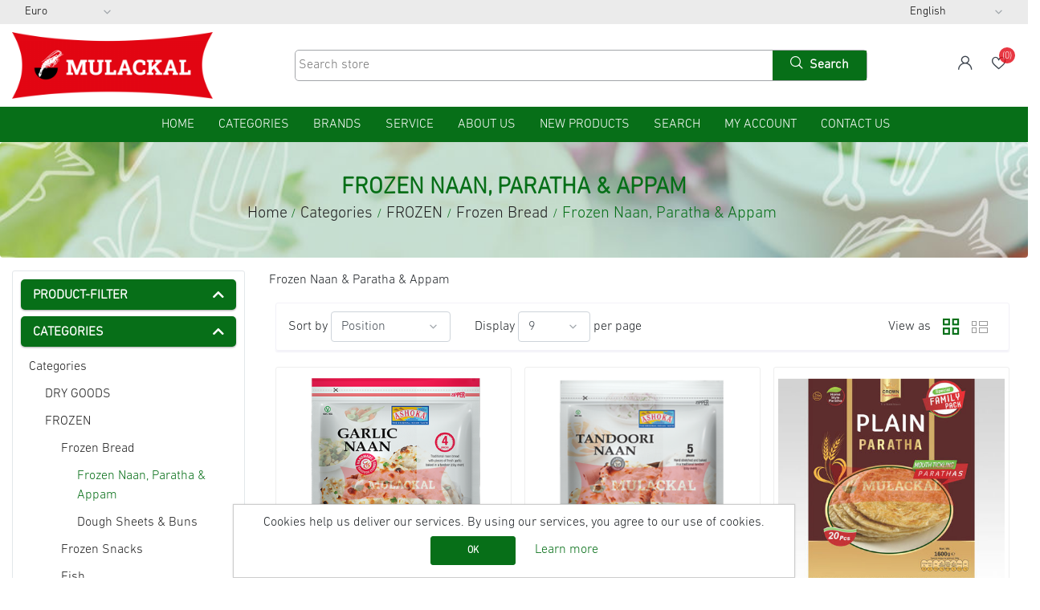

--- FILE ---
content_type: text/html; charset=utf-8
request_url: https://www.mulackal.com/gefroren-naan-paratha-appam
body_size: 14917
content:
<!DOCTYPE html><html lang=en class=html-category-page><head><title>Mulackal::Frozen Naan, Paratha &amp; Appam</title><meta charset=UTF-8><meta name=description content=""><meta name=keywords content=""><meta name=generator content=nopCommerce><meta name=viewport content="width=device-width, initial-scale=1"><style></style><link href=/lib/jquery-ui/jquery-ui-1.12.1.custom/jquery-ui.min.css rel=stylesheet><link href="https://fonts.googleapis.com/css?family=Barlow:300,400,500,700" rel=stylesheet><link href=/Themes/Berry/Content/css/animate.css rel=stylesheet><link href=/Themes/Berry/Content/css/all.min.css rel=stylesheet><link href=/Themes/Berry/Content/css/bootstrap.min.css rel=stylesheet><link href=/Themes/Berry/Content/css/owl.carousel.css rel=stylesheet><link href=/Themes/Berry/Content/css/owl.theme.green.min.css rel=stylesheet><link href=/Themes/Berry/Content/css/zoomple.css rel=stylesheet><link href=/Themes/Berry/Content/css/all-fonts.css rel=stylesheet><link href=/Themes/Berry/Content/css/styles.css rel=stylesheet><link href=/Themes/Berry/Content/css/responsive.css rel=stylesheet><link href=/Plugins/NopStation.QuickView/Contents/css/magnific-popup.css rel=stylesheet><link href=/Plugins/NopStation.ProductTabs/Contents/css/owl.carousel.css rel=stylesheet><link href=/Plugins/NopStation.ProductTabs/Contents/css/owl.theme.green.min.css rel=stylesheet><link href=/Plugins/NopStation.PictureZoom/Contents/css/styles.css rel=stylesheet><link href=/Plugins/NopStation.PictureZoom/Contents/css/cloud-zoom.css rel=stylesheet><link href=/Plugins/NopStation.OCarousels/Contents/css/owl.carousel.css rel=stylesheet><link href=/Plugins/NopStation.OCarousels/Contents/css/owl.theme.green.min.css rel=stylesheet><link href=/Plugins/NopStation.AnywhereSlider/Contents/css/owl.carousel.css rel=stylesheet><link href=/Plugins/NopStation.AnywhereSlider/Contents/css/owl.theme.green.min.css rel=stylesheet><link href=/Plugins/NopStation.MegaMenu/Themes/Berry/content/css/megamenu.css rel=stylesheet><script src=/bundles/l1qaorrwlefc4atwmnywpobyg22iy1c1_lssqbxz6le.min.js></script><link rel="shortcut icon" href=\icons\icons_0\logo-_1_.ico><script>!function(n,t,i){function p(){i.onInit&&i.onInit(r)}var u=n.location,s="script",h="instrumentationKey",f="ingestionendpoint",c="disableExceptionTracking",l="ai.device.",a="toLowerCase",e="crossOrigin",v="POST",y="appInsightsSDK",o=i.name||"appInsights",r;(i.name||n[y])&&(n[y]=o);r=n[o]||function(r){function nt(n,t){var i={},r="Browser";return i[l+"id"]=r[a](),i[l+"type"]=r,i["ai.operation.name"]=u&&u.pathname||"_unknown_",i["ai.internal.sdkVersion"]="javascript:snippet_"+(o.sv||o.version),{time:function(){function t(n){var t=""+n;return 1===t.length&&(t="0"+t),t}var n=new Date;return n.getUTCFullYear()+"-"+t(1+n.getUTCMonth())+"-"+t(n.getUTCDate())+"T"+t(n.getUTCHours())+":"+t(n.getUTCMinutes())+":"+t(n.getUTCSeconds())+"."+((n.getUTCMilliseconds()/1e3).toFixed(3)+"").slice(2,5)+"Z"}(),iKey:n,name:"Microsoft.ApplicationInsights."+n.replace(/-/g,"")+"."+t,sampleRate:100,tags:i,data:{baseData:{ver:2}}}}function rt(n){for(;n.length;)!function(n){o[n]=function(){var t=arguments;g||o.queue.push(function(){o[n].apply(o,t)})}}(n.pop())}var g=!1,w=!1,o={initialize:!0,queue:[],sv:"5",version:2,config:r},b=r.url||i.src,k,et,p,d;if(b){function tt(){var e,s,k,d,tt,it,c,l,y,t,p;g=!0;o.queue=[];w||(w=!0,e=b,c=function(){var n={},s=r.connectionString,u,t,i,e,o;if(s)for(u=s.split(";"),t=0;t<u.length;t++)i=u[t].split("="),2===i.length&&(n[i[0][a]()]=i[1]);return n[f]||(e=n.endpointsuffix,o=e?n.location:null,n[f]="https://"+(o?o+".":"")+"dc."+(e||"services.visualstudio.com")),n}(),l=c[h]||r[h]||"",y=c[f],t=y?y+"/v2/track":r.endpointUrl,(p=[]).push((s="SDK LOAD Failure: Failed to load Application Insights SDK script (See stack for details)",k=e,d=t,(it=(tt=nt(l,"Exception")).data).baseType="ExceptionData",it.baseData.exceptions=[{typeName:"SDKLoadFailed",message:s.replace(/\./g,"-"),hasFullStack:!1,stack:s+"\nSnippet failed to load ["+k+"] -- Telemetry is disabled\nHelp Link: https://go.microsoft.com/fwlink/?linkid=2128109\nHost: "+(u&&u.pathname||"_unknown_")+"\nEndpoint: "+d,parsedStack:[]}],tt)),p.push(function(n,t,i,r){var f=nt(l,"Message"),e=f.data,u;return e.baseType="MessageData",u=e.baseData,u.message='AI (Internal): 99 message:"'+("SDK LOAD Failure: Failed to load Application Insights SDK script (See stack for details) ("+i+")").replace(/\"/g,"")+'"',u.properties={endpoint:r},f}(0,0,e,t)),function(t,r){var f,u;JSON&&(f=n.fetch,f&&!i.useXhr?f(r,{method:v,body:JSON.stringify(t),mode:"cors"}):XMLHttpRequest&&(u=new XMLHttpRequest,u.open(v,r),u.setRequestHeader("Content-type","application/json"),u.send(JSON.stringify(t))))}(p,t))}function it(n,t){w||setTimeout(function(){!t&&o.core||tt()},500)}k=function(){var n=t.createElement(s),r;return n.src=b,r=i[e],!r&&""!==r||"undefined"==n[e]||(n[e]=r),n.onload=it,n.onerror=tt,n.onreadystatechange=function(t,i){"loaded"!==n.readyState&&"complete"!==n.readyState||it(0,i)},n}();i.ld<0?t.getElementsByTagName("head")[0].appendChild(k):setTimeout(function(){t.getElementsByTagName(s)[0].parentNode.appendChild(k)},i.ld||0)}try{o.cookie=t.cookie}catch(ot){}var y="track",ut="TrackPage",ft="TrackEvent";return rt([y+"Event",y+"PageView",y+"Exception",y+"Trace",y+"DependencyData",y+"Metric",y+"PageViewPerformance","start"+ut,"stop"+ut,"start"+ft,"stop"+ft,"addTelemetryInitializer","setAuthenticatedUserContext","clearAuthenticatedUserContext","flush"]),o.SeverityLevel={Verbose:0,Information:1,Warning:2,Error:3,Critical:4},et=(r.extensionConfig||{}).ApplicationInsightsAnalytics||{},!0!==r[c]&&!0!==et[c]&&(p="onerror",rt(["_"+p]),d=n[p],n[p]=function(n,t,i,r,u){var f=d&&d(n,t,i,r,u);return!0!==f&&o["_"+p]({message:n,url:t,lineNumber:i,columnNumber:r,error:u}),f},r.autoExceptionInstrumented=!0),o}(i.cfg);(n[o]=r).queue&&0===r.queue.length?(r.queue.push(p),r.trackPageView({})):p()}(window,document,{src:"https://js.monitor.azure.com/scripts/b/ai.2.min.js",crossOrigin:"anonymous",cfg:{connectionString:"InstrumentationKey=7d439515-aed8-4f58-91d8-f3c462318428;IngestionEndpoint=https://germanywestcentral-1.in.applicationinsights.azure.com/;LiveEndpoint=https://germanywestcentral.livediagnostics.monitor.azure.com/;ApplicationId=50e8eee9-5c4d-45fb-a5be-d5390225e2c1"}})</script><body><div class=ajax-loading-block-window></div><div id=dialog-notifications-success title=Notification style=display:none></div><div id=dialog-notifications-error title=Error style=display:none></div><div id=dialog-notifications-warning title=Warning style=display:none></div><div id=bar-notification class=bar-notification-container data-close=Close></div><!--[if lte IE 8]><div style=clear:both;height:59px;text-align:center;position:relative><a href=http://www.microsoft.com/windows/internet-explorer/default.aspx target=_blank> <img src=/Themes/Berry/Content/images/ie_warning.jpg height=42 width=820 alt="You are using an outdated browser. For a faster, safer browsing experience, upgrade for free today."> </a></div><![endif]--><div class=master-wrapper-page><div class=master-header><div class="header-theme-controls px-3"><div class="left header-selectors-wrapper"><div class=currency-selector><select id=customerCurrency name=customerCurrency onchange=setLocation(this.value) aria-label="Currency selector"><option value="https://www.mulackal.com/changecurrency/13?returnUrl=%2Fgefroren-naan-paratha-appam">Czech Koruna<option selected value="https://www.mulackal.com/changecurrency/6?returnUrl=%2Fgefroren-naan-paratha-appam">Euro<option value="https://www.mulackal.com/changecurrency/12?returnUrl=%2Fgefroren-naan-paratha-appam">Hungarian</select></div></div><div class="AdminHeaderLinks-wrapper mx-auto"></div><div class=header-selectors-wrapper><div class=language-selector><select id=customerlanguage name=customerlanguage onchange=setLocation(this.value) aria-label="Languages selector"><option selected value="https://www.mulackal.com/changelanguage/1?returnUrl=%2Fgefroren-naan-paratha-appam">English<option value="https://www.mulackal.com/changelanguage/2?returnUrl=%2Fgefroren-naan-paratha-appam">Deutsch<option value="https://www.mulackal.com/changelanguage/3?returnUrl=%2Fgefroren-naan-paratha-appam">Hungary<option value="https://www.mulackal.com/changelanguage/4?returnUrl=%2Fgefroren-naan-paratha-appam">France<option value="https://www.mulackal.com/changelanguage/5?returnUrl=%2Fgefroren-naan-paratha-appam">Czech Republic</select></div></div></div><div class=header><div class=header-upper><div class=header-logo><a href="/"> <img alt="Mulackal Handel GmbH" src=https://www.mulackal.com/images/thumbs/0000003_Mulackal-final-logo-300x99.png> </a></div><div class="search-box store-search-box d-none d-lg-block"><form method=get id=small-search-box-form action=/search><input type=text class="search-box-text small-searchterms" id=small-searchterms autocomplete=off name=q placeholder="Search store" aria-label="Search store"> <button type=submit class="button-1 search-box-button"><i class="icon icon-search"></i><span class="d-none d-lg-inline">Search</span></button></form></div><div class=header-links-wrapper><div class=header-links><ul><li><a href="/login?returnUrl=%2Fgefroren-naan-paratha-appam"> <i class=icon-user></i> <span class=sr-only>span</span> </a><ul class=user-link><li><a href="/register?returnUrl=%2Fgefroren-naan-paratha-appam" class=ico-register>Register</a><li><a href="/login?returnUrl=%2Fgefroren-naan-paratha-appam" class=ico-login>Log in</a></ul><li><a href=/wishlist class=ico-wishlist> <span class=wishlist-label> <i class=icon-heart></i> <span class=sr-only>Wishlist</span> </span> <span class=wishlist-qty>(0)</span> </a></ul></div></div></div><div class=header-lower-wrapper><div class=header-lower><div class=header-menu><div class=mm-navbar><button class=mm-close-button> <i class="fas fa-times"></i> </button><ul class=mm-navbar-nav><li class="mm-nav-item first-lebel-nav"><a href="/">home</a><li class="mm-nav-item no-sidebar has-submenu"><a class=mm-nav-link href=/categories> <span class=img-wrapper> <img class=img-fluid src=https://www.mulackal.com/images/thumbs/default-image_450.png alt="Picture for category Categories"> </span> <span>Categories</span>  </a><div class=sublist-toggle></div><ul class="sublist first-level"><li class=sublist-close-button><button class=mm-close-button> <i class="fas fa-times"></i> </button><li class="mm-nav-item no-sidebar has-submenu"><a class=mm-nav-link href=/dry-goods> <span class=img-wrapper> <img class=img-fluid src=https://www.mulackal.com/images/thumbs/0002271_dry-goods_450.png alt="Picture for category DRY GOODS"> </span> <span>DRY GOODS</span>  <span> (1498) </span> </a><div class=sublist-toggle></div><ul class=sublist><li class=sublist-close-button><button class=mm-close-button> <i class="fas fa-times"></i> </button><li class="mm-nav-item no-sidebar has-submenu"><a class=mm-nav-link href=/rice> <span class=img-wrapper> <img class=img-fluid src=https://www.mulackal.com/images/thumbs/0000876_rice_450.jpeg alt="Picture for category Rice"> </span> <span>Rice</span>  <span> (84) </span> </a><li class="mm-nav-item no-sidebar has-submenu"><a class=mm-nav-link href=/noodle> <span class=img-wrapper> <img class=img-fluid src=https://www.mulackal.com/images/thumbs/0000842_noodles_450.jpeg alt="Picture for category Noodles"> </span> <span>Noodles</span>  <span> (55) </span> </a><li class="mm-nav-item no-sidebar has-submenu"><a class=mm-nav-link href=/flours-starches> <span class=img-wrapper> <img class=img-fluid src=https://www.mulackal.com/images/thumbs/0000931_flours-starches_450.jpeg alt="Picture for category Flours &amp; Starches"> </span> <span>Flours &amp; Starches</span>  <span> (99) </span> </a><li class="mm-nav-item no-sidebar has-submenu"><a class=mm-nav-link href=/spices> <span class=img-wrapper> <img class=img-fluid src=https://www.mulackal.com/images/thumbs/0001064_spices-and-flavours_450.png alt="Picture for category Spices and Flavours"> </span> <span>Spices and Flavours</span>  <span> (401) </span> </a><li class="mm-nav-item no-sidebar has-submenu"><a class=mm-nav-link href=/pastes-sauces> <span class=img-wrapper> <img class=img-fluid src=https://www.mulackal.com/images/thumbs/0000844_sauces-pastes_450.jpeg alt="Picture for category Sauces &amp; Pastes  "> </span> <span>Sauces &amp; Pastes </span>  <span> (203) </span> </a><li class="mm-nav-item no-sidebar has-submenu"><a class=mm-nav-link href=/oils-butter> <span class=img-wrapper> <img class=img-fluid src=https://www.mulackal.com/images/thumbs/0000869_oil-butter_450.jpeg alt="Picture for category Oil &amp; Butter"> </span> <span>Oil &amp; Butter</span>  <span> (32) </span> </a><li class="mm-nav-item no-sidebar has-submenu"><a class=mm-nav-link href=/preserved-products> <span class=img-wrapper> <img class=img-fluid src=https://www.mulackal.com/images/thumbs/default-image_450.png alt="Picture for category Categories"> </span> <span>Preserved Products</span>  <span> (77) </span> </a><li class="mm-nav-item no-sidebar has-submenu"><a class=mm-nav-link href=/lentils-pulses-seeds> <span class=img-wrapper> <img class=img-fluid src=https://www.mulackal.com/images/thumbs/0000912_lentils-pulses-seeds_450.jpeg alt="Picture for category Lentils, Pulses &amp; Seeds"> </span> <span>Lentils, Pulses &amp; Seeds</span>  <span> (160) </span> </a><li class="mm-nav-item no-sidebar has-submenu"><a class=mm-nav-link href=/beverages-juices> <span class=img-wrapper> <img class=img-fluid src=https://www.mulackal.com/images/thumbs/0001062_beverages_450.png alt="Picture for category Beverages"> </span> <span>Beverages</span>  <span> (194) </span> </a><li class="mm-nav-item no-sidebar has-submenu"><a class=mm-nav-link href=/coconut-products> <span class=img-wrapper> <img class=img-fluid src=https://www.mulackal.com/images/thumbs/0000838_coconut-products_450.jpeg alt="Picture for category Coconut products"> </span> <span>Coconut products</span>  <span> (23) </span> </a><li class="mm-nav-item no-sidebar has-submenu"><a class=mm-nav-link href=/nuts> <span class=img-wrapper> <img class=img-fluid src=https://www.mulackal.com/images/thumbs/0000934_snacks-and-chips_450.jpeg alt="Picture for category Snacks and Chips"> </span> <span>Snacks and Chips</span>  <span> (147) </span> </a><li class="mm-nav-item no-sidebar has-submenu"><a class=mm-nav-link href=/wraps-breads> <span class=img-wrapper> <img class=img-fluid src=https://www.mulackal.com/images/thumbs/0000939_breads-wraps_450.jpeg alt="Picture for category Breads &amp;  Wraps "> </span> <span>Breads &amp; Wraps </span>  <span> (11) </span> </a><li class="mm-nav-item no-sidebar"><a class=mm-nav-link href=/ready-meals> <span class=img-wrapper> <img class=img-fluid src=https://www.mulackal.com/images/thumbs/0000997_instant-meals-soups_450.jpeg alt="Picture for category Instant meals &amp; Soups"> </span> <span>Instant meals &amp; Soups</span>  <span> (10) </span> </a><li class="mm-nav-item no-sidebar"><a class=mm-nav-link href=/milk-products> <span class=img-wrapper> <img class=img-fluid src=https://www.mulackal.com/images/thumbs/default-image_450.png alt="Picture for category Categories"> </span> <span>Milk Products</span>  <span> (4) </span> </a></ul><li class="mm-nav-item no-sidebar has-submenu"><a class=mm-nav-link href=/frozen> <span class=img-wrapper> <img class=img-fluid src=https://www.mulackal.com/images/thumbs/0002272_frozen_450.png alt="Picture for category FROZEN"> </span> <span>FROZEN</span>  <span> (265) </span> </a><div class=sublist-toggle></div><ul class=sublist><li class=sublist-close-button><button class=mm-close-button> <i class="fas fa-times"></i> </button><li class="mm-nav-item no-sidebar has-submenu"><a class=mm-nav-link href=/frozen-bread> <span class=img-wrapper> <img class=img-fluid src=https://www.mulackal.com/images/thumbs/default-image_450.png alt="Picture for category Categories"> </span> <span>Frozen Bread</span>  <span> (29) </span> </a><li class="mm-nav-item no-sidebar has-submenu"><a class=mm-nav-link href=/frozen-snacks> <span class=img-wrapper> <img class=img-fluid src=https://www.mulackal.com/images/thumbs/default-image_450.png alt="Picture for category Categories"> </span> <span>Frozen Snacks</span>  <span> (27) </span> </a><li class="mm-nav-item no-sidebar has-submenu"><a class=mm-nav-link href=/fish> <span class=img-wrapper> <img class=img-fluid src=https://www.mulackal.com/images/thumbs/default-image_450.png alt="Picture for category Categories"> </span> <span>Fish</span>  <span> (65) </span> </a><li class="mm-nav-item no-sidebar has-submenu"><a class=mm-nav-link href=/seafood> <span class=img-wrapper> <img class=img-fluid src=https://www.mulackal.com/images/thumbs/default-image_450.png alt="Picture for category Categories"> </span> <span>Seafood</span>  <span> (90) </span> </a><li class="mm-nav-item no-sidebar"><a class=mm-nav-link href=/meat> <span class=img-wrapper> <img class=img-fluid src=https://www.mulackal.com/images/thumbs/default-image_450.png alt="Picture for category Categories"> </span> <span>Meat &amp; Poultry</span>  <span> (19) </span> </a><li class="mm-nav-item no-sidebar"><a class=mm-nav-link href=/vegetables> <span class=img-wrapper> <img class=img-fluid src=https://www.mulackal.com/images/thumbs/default-image_450.png alt="Picture for category Categories"> </span> <span>Vegetables</span>  <span> (31) </span> </a><li class="mm-nav-item no-sidebar"><a class=mm-nav-link href=/ready-meals-frozen> <span class=img-wrapper> <img class=img-fluid src=https://www.mulackal.com/images/thumbs/default-image_450.png alt="Picture for category Categories"> </span> <span>Ready Meals</span>  <span> (4) </span> </a></ul><li class="mm-nav-item no-sidebar has-submenu"><a class=mm-nav-link href=/fresh-goods> <span class=img-wrapper> <img class=img-fluid src=https://www.mulackal.com/images/thumbs/0002273_fresh-food_450.png alt="Picture for category FRESH FOOD"> </span> <span>FRESH FOOD</span>  <span> (31) </span> </a><div class=sublist-toggle></div><ul class=sublist><li class=sublist-close-button><button class=mm-close-button> <i class="fas fa-times"></i> </button><li class="mm-nav-item no-sidebar"><a class=mm-nav-link href=/fruits> <span class=img-wrapper> <img class=img-fluid src=https://www.mulackal.com/images/thumbs/default-image_450.png alt="Picture for category Categories"> </span> <span>Fruits</span>  <span> (8) </span> </a><li class="mm-nav-item no-sidebar"><a class=mm-nav-link href=/vegetables-2> <span class=img-wrapper> <img class=img-fluid src=https://www.mulackal.com/images/thumbs/default-image_450.png alt="Picture for category Categories"> </span> <span>Vegetables</span>  <span> (21) </span> </a><li class="mm-nav-item no-sidebar"><a class=mm-nav-link href=/dairy> <span class=img-wrapper> <img class=img-fluid src=https://www.mulackal.com/images/thumbs/default-image_450.png alt="Picture for category Categories"> </span> <span>Dairy &amp; others</span>  <span> (2) </span> </a></ul><li class="mm-nav-item no-sidebar has-submenu"><a class=mm-nav-link href=/health-personal-care> <span class=img-wrapper> <img class=img-fluid src=https://www.mulackal.com/images/thumbs/0002274_health-personal-care_450.png alt="Picture for category HEALTH &amp; PERSONAL CARE"> </span> <span>HEALTH &amp; PERSONAL CARE</span>  <span> (78) </span> </a><div class=sublist-toggle></div><ul class=sublist><li class=sublist-close-button><button class=mm-close-button> <i class="fas fa-times"></i> </button><li class="mm-nav-item no-sidebar"><a class=mm-nav-link href=/health> <span class=img-wrapper> <img class=img-fluid src=https://www.mulackal.com/images/thumbs/default-image_450.png alt="Picture for category Categories"> </span> <span>Health</span>  <span> (3) </span> </a><li class="mm-nav-item no-sidebar has-submenu"><a class=mm-nav-link href=/personal-care> <span class=img-wrapper> <img class=img-fluid src=https://www.mulackal.com/images/thumbs/default-image_450.png alt="Picture for category Categories"> </span> <span>Personal Care</span>  <span> (75) </span> </a></ul><li class="mm-nav-item no-sidebar has-submenu"><a class=mm-nav-link href=/non-food> <span class=img-wrapper> <img class=img-fluid src=https://www.mulackal.com/images/thumbs/0002275_non-food_450.png alt="Picture for category NON FOOD"> </span> <span>NON FOOD</span>  <span> (16) </span> </a><div class=sublist-toggle></div><ul class=sublist><li class=sublist-close-button><button class=mm-close-button> <i class="fas fa-times"></i> </button><li class="mm-nav-item no-sidebar"><a class=mm-nav-link href=/other-non-food> <span class=img-wrapper> <img class=img-fluid src=https://www.mulackal.com/images/thumbs/default-image_450.png alt="Picture for category Categories"> </span> <span>Kitchenware</span>  <span> (12) </span> </a><li class="mm-nav-item no-sidebar"><a class=mm-nav-link href=/incense-sticks> <span class=img-wrapper> <img class=img-fluid src=https://www.mulackal.com/images/thumbs/default-image_450.png alt="Picture for category Categories"> </span> <span>Incense Sticks &amp; Essential Oils</span>  <span> (4) </span> </a></ul></ul><li class="mm-nav-item dropdown-menu-list"><a href=#>Brands</a><div class=sublist-toggle></div><div class=mm-dropdown><ul class=mm-dropdown-list><li class=sublist-close-button><button class=mm-close-button> <i class="fas fa-times"></i> </button><li class="nav-item dropdown"><a href=/mulackal> <img class=img-fluid src=https://www.mulackal.com/images/thumbs/0001130_mulackal_420.png> <span>MULACKAL</span> </a><li class=sublist-close-button><button class=mm-close-button> <i class="fas fa-times"></i> </button><li class="nav-item dropdown"><a href=/mijia> <img class=img-fluid src=https://www.mulackal.com/images/thumbs/0002255_mijia_420.jpeg> <span>MIJIA</span> </a><li class=sublist-close-button><button class=mm-close-button> <i class="fas fa-times"></i> </button><li class="nav-item dropdown"><a href=/cock> <img class=img-fluid src=https://www.mulackal.com/images/thumbs/0001126_cock_420.png> <span>COCK</span> </a><li class=sublist-close-button><button class=mm-close-button> <i class="fas fa-times"></i> </button><li class="nav-item dropdown"><a href=/heera> <img class=img-fluid src=https://www.mulackal.com/images/thumbs/0001125_heera_420.jpeg> <span>HEERA</span> </a></ul><div class=all-manufacture><a href=/manufacturer/all>All Brands</a></div></div><li class="mm-nav-item first-lebel-nav"><a href=/service>Service</a><li class="mm-nav-item first-lebel-nav"><a href=/about-us>About us</a><li class="mm-nav-item first-lebel-nav"><a href=/newproducts>New products</a><li class="mm-nav-item first-lebel-nav"><a href=/search>Search</a><li class="mm-nav-item first-lebel-nav"><a href=/customer/info>My account</a><li class="mm-nav-item first-lebel-nav"><a href=/contactus>Contact us</a></ul></div><div class=menu-toggle-btn><span class="icon icon-navbar rotate-y-180"></span></div><ul class="top-menu mobile mobile-menu"><div><button type=button class=btn-close-menu id=close-menu>X</button></div><li class=nav-item><a href="/">Home page</a><li class="mm-nav-item no-sidebar has-submenu"><a class=mm-nav-link href=/categories> <span class=img-wrapper> <img class=img-fluid src=https://www.mulackal.com/images/thumbs/default-image_450.png alt="Picture for category Categories"> </span> <span>Categories</span>  </a><div class=sublist-toggle></div><ul class="sublist first-level"><li class=sublist-close-button><button class=mm-close-button> <i class="fas fa-times"></i> </button><li class="mm-nav-item no-sidebar has-submenu"><a class=mm-nav-link href=/dry-goods> <span class=img-wrapper> <img class=img-fluid src=https://www.mulackal.com/images/thumbs/0002271_dry-goods_450.png alt="Picture for category DRY GOODS"> </span> <span>DRY GOODS</span>  <span> (1498) </span> </a><li class="mm-nav-item no-sidebar has-submenu"><a class=mm-nav-link href=/frozen> <span class=img-wrapper> <img class=img-fluid src=https://www.mulackal.com/images/thumbs/0002272_frozen_450.png alt="Picture for category FROZEN"> </span> <span>FROZEN</span>  <span> (265) </span> </a><li class="mm-nav-item no-sidebar has-submenu"><a class=mm-nav-link href=/fresh-goods> <span class=img-wrapper> <img class=img-fluid src=https://www.mulackal.com/images/thumbs/0002273_fresh-food_450.png alt="Picture for category FRESH FOOD"> </span> <span>FRESH FOOD</span>  <span> (31) </span> </a><li class="mm-nav-item no-sidebar has-submenu"><a class=mm-nav-link href=/health-personal-care> <span class=img-wrapper> <img class=img-fluid src=https://www.mulackal.com/images/thumbs/0002274_health-personal-care_450.png alt="Picture for category HEALTH &amp; PERSONAL CARE"> </span> <span>HEALTH &amp; PERSONAL CARE</span>  <span> (78) </span> </a><li class="mm-nav-item no-sidebar has-submenu"><a class=mm-nav-link href=/non-food> <span class=img-wrapper> <img class=img-fluid src=https://www.mulackal.com/images/thumbs/0002275_non-food_450.png alt="Picture for category NON FOOD"> </span> <span>NON FOOD</span>  <span> (16) </span> </a></ul><li class=nav-item><a href=/service>Service</a><li class=nav-item><a href=/about-us>About us</a><li class=nav-item><a href=/newproducts>New products</a><li class=nav-item><a href=/search>Search</a><li class=nav-item><a href=/customer/info>My account</a><li class=nav-item><a href=/contactus>Contact us</a></ul></div><div class="search-box store-search-box d-block d-lg-none"><form method=get id=small-search-box-form action=/search><input type=text class="search-box-text small-searchterms" id=small-searchterms autocomplete=off name=q placeholder="Search store" aria-label="Search store"> <button type=submit class="button-1 search-box-button"><i class="icon icon-search"></i><span class="d-none d-lg-inline">Search</span></button></form></div></div></div></div></div><div class=master-wrapper-content><div class=breadcrumb style="background-image:url('https://www.mulackal.com/images/thumbs/0001896_breadcrumb-background.jpeg')"><div class=page-title><h1>Frozen Naan, Paratha &amp; Appam</h1></div><ul itemscope itemtype=http://schema.org/BreadcrumbList><li><a href="/" title=Home>Home</a> <span class=delimiter>/</span><li itemprop=itemListElement itemscope itemtype=http://schema.org/ListItem><a href=/categories title=Categories itemprop=item> <span itemprop=name>Categories</span> </a> <span class=delimiter>/</span><meta itemprop=position content=1><li itemprop=itemListElement itemscope itemtype=http://schema.org/ListItem><a href=/frozen title=FROZEN itemprop=item> <span itemprop=name>FROZEN</span> </a> <span class=delimiter>/</span><meta itemprop=position content=2><li itemprop=itemListElement itemscope itemtype=http://schema.org/ListItem><a href=/frozen-bread title="Frozen Bread" itemprop=item> <span itemprop=name>Frozen Bread</span> </a> <span class=delimiter>/</span><meta itemprop=position content=3><li itemprop=itemListElement itemscope itemtype=http://schema.org/ListItem><strong class=current-item itemprop=name>Frozen Naan, Paratha &amp; Appam</strong> <span itemprop=item itemscope itemtype=http://schema.org/Thing id=/frozen-naan-paratha-appam> </span><meta itemprop=position content=4></ul></div><div class=master-column-wrapper><div class=custom-container-fluid><div class=row><div class="col-md-4 col-lg-3"><div class="title mobile-filter-view" id=headingFilter><button class="btn btn-link btn-block collapsed" type=button data-toggle=collapse data-target=#mobile-filter-content aria-expanded=false aria-controls=headingFilter> Filters </button></div><div class="listbox collapse show" id=mobile-filter-content aria-labelledby=headingFilter><div class=side-2><div class=block><div class="filter-title title" id=product-filters><h4 data-toggle=collapse data-target=#productFiltersNavigation aria-expanded=true aria-controls=collapseOne>product-filter</h4></div><div class="product-filters collapse show px-2" id=productFiltersNavigation aria-labelledby=#product-filters></div></div><div class="block block-category-navigation"><div class=title id=headingOne><h4 data-toggle=collapse data-target=#categoryNavigation aria-expanded=true aria-controls=collapseOne>Categories</h4></div><div class="listbox collapse show" id=categoryNavigation aria-labelledby=headingOne><ul class=list><li class=active><a href=/categories>Categories </a><ul class=sublist><li class=inactive><a href=/dry-goods>DRY GOODS </a><li class=active><a href=/frozen>FROZEN </a><ul class=sublist><li class=active><a href=/frozen-bread>Frozen Bread </a><ul class=sublist><li class="active last"><a href=/frozen-naan-paratha-appam>Frozen Naan, Paratha &amp; Appam </a><li class=inactive><a href=/dough-sheets-buns>Dough Sheets &amp; Buns </a></ul><li class=inactive><a href=/frozen-snacks>Frozen Snacks </a><li class=inactive><a href=/fish>Fish </a><li class=inactive><a href=/seafood>Seafood </a><li class=inactive><a href=/meat>Meat &amp; Poultry </a><li class=inactive><a href=/vegetables>Vegetables </a><li class=inactive><a href=/ready-meals-frozen>Ready Meals </a></ul><li class=inactive><a href=/fresh-goods>FRESH FOOD </a><li class=inactive><a href=/health-personal-care>HEALTH &amp; PERSONAL CARE </a><li class=inactive><a href=/non-food>NON FOOD </a></ul></ul></div></div><div class="block block-manufacturer-navigation"><div class=title id=headingTwo><h4 data-toggle=collapse data-target=#menufaturerNavigation aria-expanded=false aria-controls=collapseOne class=collapsed>Brands</h4></div><div class="listbox collapse" id=menufaturerNavigation aria-labelledby=headingTow><ul class=list><li class=inactive><a href=/mulackal>MULACKAL</a><li class=inactive><a href=/mijia>MIJIA</a></ul><div class=view-all><a class="button-2 button-black" href=/manufacturer/all>View all</a></div></div></div><div class="block block-popular-tags"><div class=title id=headingFour><h4 data-toggle=collapse data-target=#popularTagNavigation aria-expanded=false aria-controls=collapseOne class=collapsed>Popular tags</h4></div><div class="listbox collapse" id=popularTagNavigation aria-labelledby=headingFour><div class=tags><ul><li><a href=/chilli style=font-size:90%>chilli</a><li><a href=/kebab style=font-size:90%>kebab</a><li><a href=/lamb style=font-size:90%>lamb</a></ul></div></div></div></div></div></div><div class="col-md-8 col-lg-9"><div class=center-2><div class="page category-page"><div class=page-body><div class=category-description><p>Frozen Naan &amp; Paratha &amp; Appam</div><div class="product-selectors row"><div class="col-lg-3 order-2"><div class="product-viewmode text-md-right"><span>View as</span> <a class="btn btn-sm viewmode-icon grid selected" href="https://www.mulackal.com/gefroren-naan-paratha-appam?viewmode=grid" title=Grid>Grid</a> <a class="btn btn-sm viewmode-icon list" href="https://www.mulackal.com/gefroren-naan-paratha-appam?viewmode=list" title=List>List</a></div></div><div class="col-md-12 col-lg-9 order-1"><div class=product-sorting><span>Sort by</span> <select aria-label="Select product sort order" class=form-control id=products-orderby name=products-orderby onchange=setLocation(this.value)><option selected value="https://www.mulackal.com/gefroren-naan-paratha-appam?orderby=0">Position<option value="https://www.mulackal.com/gefroren-naan-paratha-appam?orderby=5">Name: A to Z<option value="https://www.mulackal.com/gefroren-naan-paratha-appam?orderby=6">Name: Z to A<option value="https://www.mulackal.com/gefroren-naan-paratha-appam?orderby=10">Price: Low to High<option value="https://www.mulackal.com/gefroren-naan-paratha-appam?orderby=11">Price: High to Low<option value="https://www.mulackal.com/gefroren-naan-paratha-appam?orderby=15">Created on</select></div><div class=product-page-size><span>Display</span> <select aria-label="Select number of products per page" class=form-control id=products-pagesize name=products-pagesize onchange=setLocation(this.value)><option value="https://www.mulackal.com/gefroren-naan-paratha-appam?pagesize=6">6<option selected value="https://www.mulackal.com/gefroren-naan-paratha-appam?pagesize=9">9<option value="https://www.mulackal.com/gefroren-naan-paratha-appam?pagesize=12">12</select> <span>per page</span></div></div></div><div class=product-grid><div class=item-grid><div class=item-box><div class=product-item data-productid=1262><div class=picture><a href=/ashoka-tandoori-garlic-naan-4pcs-12x340g title="Show details for ASHOKA Tandoori Garlic Naan 4pcs 12x340g"> <img alt="Picture of ASHOKA Tandoori Garlic Naan 4pcs 12x340g" src=https://www.mulackal.com/images/thumbs/0001394_ashoka-tandoori-garlic-naan-4pcs-12x340g_415.png title="Show details for ASHOKA Tandoori Garlic Naan 4pcs 12x340g"> </a></div><div class=details><h2 class=product-title><a href=/ashoka-tandoori-garlic-naan-4pcs-12x340g>ASHOKA Tandoori Garlic Naan 4pcs 12x340g</a></h2><div class=sku>7021</div><div class=description></div><div class=add-info><div class=offer-content></div><div class=prices><span class="price actual-price"></span></div><div class=buttons><div class=button-wrapper><span class=bs-quick-view> <a class="quick-view-plugin-btn btn button-2 text-white" href="javascript:void 0" onclick=loadQuickViewProduct(1262) title="Quick view"> <i class="fa fa-eye" aria-hidden=true></i> <span class=sr-only>Quick view</span> </a> </span></div></div></div></div></div></div><div class=item-box><div class=product-item data-productid=1261><div class=picture><a href=/ashoka-tandoori-naan-5pcs-12x426g title="ASHOKA Tandoori Naan 5pcs 426g"> <img alt="ASHOKA Tandoori Naan 5pcs 426g" src=https://www.mulackal.com/images/thumbs/0001396_ashoka-tandoori-naan-5pcs-12x426g_415.png title="ASHOKA Tandoori Naan 5pcs 426g"> </a></div><div class=details><h2 class=product-title><a href=/ashoka-tandoori-naan-5pcs-12x426g>ASHOKA Tandoori Naan 5pcs 12x426g</a></h2><div class=sku>7020</div><div class=description></div><div class=add-info><div class=offer-content></div><div class=prices><span class="price actual-price"></span></div><div class=buttons><div class=button-wrapper><span class=bs-quick-view> <a class="quick-view-plugin-btn btn button-2 text-white" href="javascript:void 0" onclick=loadQuickViewProduct(1261) title="Quick view"> <i class="fa fa-eye" aria-hidden=true></i> <span class=sr-only>Quick view</span> </a> </span></div></div></div></div></div></div><div class=item-box><div class=product-item data-productid=1263><div class=picture><a href=/crown-paratha-plain-family-20pcs-6x1600g title="CROWN PLAIN PARATHA FAMILY PACK (20 Pc – 1.6Kg)"> <img alt="CROWN PLAIN PARATHA FAMILY PACK (20 Pc – 1.6Kg)" src=https://www.mulackal.com/images/thumbs/0001557_crown-paratha-plain-family-20pcs-6x1600g_415.jpeg title="CROWN PLAIN PARATHA FAMILY PACK (20 Pc – 1.6Kg)"> </a></div><div class=details><h2 class=product-title><a href=/crown-paratha-plain-family-20pcs-6x1600g>CROWN Paratha Plain Family 20Pcs 6x1600g</a></h2><div class=sku>5561</div><div class=description></div><div class=add-info><div class=offer-content></div><div class=prices><span class="price actual-price"></span></div><div class=buttons><div class=button-wrapper><span class=bs-quick-view> <a class="quick-view-plugin-btn btn button-2 text-white" href="javascript:void 0" onclick=loadQuickViewProduct(1263) title="Quick view"> <i class="fa fa-eye" aria-hidden=true></i> <span class=sr-only>Quick view</span> </a> </span></div></div></div></div></div></div><div class=item-box><div class=product-item data-productid=1264><div class=picture><a href=/daily-delights-malabar-paratha-duplex-32x330g title="DAILY DELIGHT Malabar Porotta 330g"> <img alt="DAILY DELIGHT Malabar Porotta 330g" src=https://www.mulackal.com/images/thumbs/0001677_daily-delight-malabar-porotta-32x330g_415.png title="DAILY DELIGHT Malabar Porotta 330g"> </a></div><div class=details><h2 class=product-title><a href=/daily-delights-malabar-paratha-duplex-32x330g>DAILY DELIGHTS Malabar Paratha Duplex 32x330g</a></h2><div class=sku>2316</div><div class=description></div><div class=add-info><div class=offer-content></div><div class=prices><span class="price actual-price"></span></div><div class=buttons><div class=button-wrapper><span class=bs-quick-view> <a class="quick-view-plugin-btn btn button-2 text-white" href="javascript:void 0" onclick=loadQuickViewProduct(1264) title="Quick view"> <i class="fa fa-eye" aria-hidden=true></i> <span class=sr-only>Quick view</span> </a> </span></div></div></div></div></div></div><div class=item-box><div class=product-item data-productid=1265><div class=picture><a href=/daily-delights-palappam-12x227g title="DAILY DELIGHT Palappam 227g"> <img alt="DAILY DELIGHT Palappam 227g" src=https://www.mulackal.com/images/thumbs/0001680_daily-delight-palappam-12x227g_415.jpeg title="DAILY DELIGHT Palappam 227g"> </a></div><div class=details><h2 class=product-title><a href=/daily-delights-palappam-12x227g>DAILY DELIGHTS Palappam 12x227g</a></h2><div class=sku>7626</div><div class=description></div><div class=add-info><div class=offer-content></div><div class=prices><span class="price actual-price"></span></div><div class=buttons><div class=button-wrapper><span class=bs-quick-view> <a class="quick-view-plugin-btn btn button-2 text-white" href="javascript:void 0" onclick=loadQuickViewProduct(1265) title="Quick view"> <i class="fa fa-eye" aria-hidden=true></i> <span class=sr-only>Quick view</span> </a> </span></div></div></div></div></div></div><div class=item-box><div class=product-item data-productid=1966><div class=picture><a href=/jacme-restaurant-porotta-16x1200g title="JACME Restaurant Porotta 1.2kg"> <img alt="JACME Restaurant Porotta 1.2kg" src=https://www.mulackal.com/images/thumbs/0002252_jacme-restaurant-porotta-16x1200g_415.png title="JACME Restaurant Porotta 1.2kg"> </a></div><div class=details><h2 class=product-title><a href=/jacme-restaurant-porotta-16x1200g>JACME Restaurant Porotta 16x1200g</a></h2><div class=sku>JACME</div><div class=description></div><div class=add-info><div class=offer-content></div><div class=prices><span class="price actual-price"></span></div><div class=buttons><div class=button-wrapper><span class=bs-quick-view> <a class="quick-view-plugin-btn btn button-2 text-white" href="javascript:void 0" onclick=loadQuickViewProduct(1966) title="Quick view"> <i class="fa fa-eye" aria-hidden=true></i> <span class=sr-only>Quick view</span> </a> </span></div></div></div></div></div></div><div class=item-box><div class=product-item data-productid=1538><div class=picture><a href=/ashoka-aloo-paratha-12x400g title="ASHOKA Aloo Paratha 400g"> <img alt="ASHOKA Aloo Paratha 400g" src=https://www.mulackal.com/images/thumbs/0001606_ashoka-aloo-paratha-12x400g_415.png title="ASHOKA Aloo Paratha 400g"> </a></div><div class=details><h2 class=product-title><a href=/ashoka-aloo-paratha-12x400g>ASHOKA Aloo Paratha 12x400g</a></h2><div class=sku>5837</div><div class=description></div><div class=add-info><div class=offer-content></div><div class=prices><span class="price actual-price"></span></div><div class=buttons><div class=button-wrapper><span class=bs-quick-view> <a class="quick-view-plugin-btn btn button-2 text-white" href="javascript:void 0" onclick=loadQuickViewProduct(1538) title="Quick view"> <i class="fa fa-eye" aria-hidden=true></i> <span class=sr-only>Quick view</span> </a> </span></div></div></div></div></div></div><div class=item-box><div class=product-item data-productid=1539><div class=picture><a href=/ashoka-plain-paratha-12x350g title="ASHOKA Plain Paratha 350g"> <img alt="ASHOKA Plain Paratha 350g" src=https://www.mulackal.com/images/thumbs/0001607_ashoka-plain-paratha-12x350g_415.png title="ASHOKA Plain Paratha 350g"> </a></div><div class=details><h2 class=product-title><a href=/ashoka-plain-paratha-12x350g>ASHOKA Plain Paratha 12x350g</a></h2><div class=sku>5838</div><div class=description></div><div class=add-info><div class=offer-content></div><div class=prices><span class="price actual-price"></span></div><div class=buttons><div class=button-wrapper><span class=bs-quick-view> <a class="quick-view-plugin-btn btn button-2 text-white" href="javascript:void 0" onclick=loadQuickViewProduct(1539) title="Quick view"> <i class="fa fa-eye" aria-hidden=true></i> <span class=sr-only>Quick view</span> </a> </span></div></div></div></div></div></div><div class=item-box><div class=product-item data-productid=1651><div class=picture><a href=/sumeru-malabar-paratha-24x300g title="SUMERU Malabar Paratha 24x300g"> <img alt="SUMERU Malabar Paratha 24x300g" src=https://www.mulackal.com/images/thumbs/0002078_sumeru-malabar-paratha-24x300g_415.jpeg title="SUMERU Malabar Paratha 24x300g"> </a></div><div class=details><h2 class=product-title><a href=/sumeru-malabar-paratha-24x300g>SUMERU Malabar Paratha 24x300g</a></h2><div class=sku>40083</div><div class=description></div><div class=add-info><div class=offer-content></div><div class=prices><span class="price actual-price"></span></div><div class=buttons><div class=button-wrapper><span class=bs-quick-view> <a class="quick-view-plugin-btn btn button-2 text-white" href="javascript:void 0" onclick=loadQuickViewProduct(1651) title="Quick view"> <i class="fa fa-eye" aria-hidden=true></i> <span class=sr-only>Quick view</span> </a> </span></div></div></div></div></div></div></div></div><div class=pager><ul><li class=current-page><span>1</span><li class=individual-page><a href="https://www.mulackal.com/gefroren-naan-paratha-appam?pagenumber=2">2</a><li class=individual-page><a href="https://www.mulackal.com/gefroren-naan-paratha-appam?pagenumber=3">3</a><li class=next-page><a href="https://www.mulackal.com/gefroren-naan-paratha-appam?pagenumber=2">Next</a></ul></div></div></div></div></div></div></div></div></div><div class=footer style="background-image:url('https://www.mulackal.com/images/thumbs/0001897_footer-background.jpeg')"><div class=newsletter-box style="background-image:url('https://www.mulackal.com/images/thumbs/0001898_newsletter-background.jpeg')"><div class="row m-0"><div class="col-sm-10 col-md-7 col-lg-5 m-auto p-3 p-md-5"></div></div></div><div class="footer-upper custom-container-fluid"><div class=footer-manufacturer><div class=ocarousel-grid><div class=title><strong>Brands</strong></div><div class="owl-carousel ocarousel" id=ocarousel-4><div class=item-box><div class=product-item><div class=picture><a href=/mulackal title="Show details for MULACKAL"> <img alt="Picture of MULACKAL" src=https://www.mulackal.com/images/thumbs/0001130_mulackal_415.png title="Show details for MULACKAL"> </a></div><div class=manufacturer-name><a href=/mulackal>MULACKAL</a></div></div></div><div class=item-box><div class=product-item><div class=picture><a href=/mijia title="Show details for MIJIA"> <img alt="Picture of MIJIA" src=https://www.mulackal.com/images/thumbs/0002255_mijia_415.jpeg title="Show details for MIJIA"> </a></div><div class=manufacturer-name><a href=/mijia>MIJIA</a></div></div></div><div class=item-box><div class=product-item><div class=picture><a href=/cock title="Show details for COCK"> <img alt="Picture of COCK" src=https://www.mulackal.com/images/thumbs/0001126_cock_415.png title="Show details for COCK"> </a></div><div class=manufacturer-name><a href=/cock>COCK</a></div></div></div><div class=item-box><div class=product-item><div class=picture><a href=/heera title="Show details for HEERA"> <img alt="Picture of HEERA" src=https://www.mulackal.com/images/thumbs/0001125_heera_415.jpeg title="Show details for HEERA"> </a></div><div class=manufacturer-name><a href=/heera>HEERA</a></div></div></div><div class=item-box><div class=product-item><div class=picture><a href=/vimal title="Show details for VIMAL"> <img alt="Picture of VIMAL" src=https://www.mulackal.com/images/thumbs/0001119_vimal_415.jpeg title="Show details for VIMAL"> </a></div><div class=manufacturer-name><a href=/vimal>VIMAL</a></div></div></div><div class=item-box><div class=product-item><div class=picture><a href=/pataks title="Show details for PATAK"> <img alt="Picture of PATAK" src=https://www.mulackal.com/images/thumbs/0001120_patak_415.png title="Show details for PATAK"> </a></div><div class=manufacturer-name><a href=/pataks>PATAK</a></div></div></div><div class=item-box><div class=product-item><div class=picture><a href=/suhana title="Show details for SUHANA"> <img alt="Picture of SUHANA" src=https://www.mulackal.com/images/thumbs/0001151_suhana_415.jpeg title="Show details for SUHANA"> </a></div><div class=manufacturer-name><a href=/suhana>SUHANA</a></div></div></div><div class=item-box><div class=product-item><div class=picture><a href=/abad-fisheries title="Show details for ABAD FISHERIES"> <img alt="Picture of ABAD FISHERIES" src=https://www.mulackal.com/images/thumbs/0001122_abad-fisheries_415.jpeg title="Show details for ABAD FISHERIES"> </a></div><div class=manufacturer-name><a href=/abad-fisheries>ABAD FISHERIES</a></div></div></div><div class=item-box><div class=product-item><div class=picture><a href=/aroy-d title="Show details for AROY-D"> <img alt="Picture of AROY-D" src=https://www.mulackal.com/images/thumbs/0001166_aroy-d_415.png title="Show details for AROY-D"> </a></div><div class=manufacturer-name><a href=/aroy-d>AROY-D</a></div></div></div><div class=item-box><div class=product-item><div class=picture><a href=/yogi-tea title="Show details for YOGI TEA"> <img alt="Picture of YOGI TEA" src=https://www.mulackal.com/images/thumbs/0001123_yogi-tea_415.jpeg title="Show details for YOGI TEA"> </a></div><div class=manufacturer-name><a href=/yogi-tea>YOGI TEA</a></div></div></div><div class=item-box><div class=product-item><div class=picture><a href=/lotus-rice title="Show details for LOTUS Rice"> <img alt="Picture of LOTUS Rice" src=https://www.mulackal.com/images/thumbs/0002110_lotus-rice_415.png title="Show details for LOTUS Rice"> </a></div><div class=manufacturer-name><a href=/lotus-rice>LOTUS Rice</a></div></div></div><div class=item-box><div class=product-item><div class=picture><a href=/shazia title="Show details for SHAZIA"> <img alt="Picture of SHAZIA" src=https://www.mulackal.com/images/thumbs/0001175_shazia_415.png title="Show details for SHAZIA"> </a></div><div class=manufacturer-name><a href=/shazia>SHAZIA</a></div></div></div><div class=item-box><div class=product-item><div class=picture><a href=/sumiko title="Show details for SUMIKO"> <img alt="Picture of SUMIKO" src=https://www.mulackal.com/images/thumbs/0002253_sumiko_415.jpeg title="Show details for SUMIKO"> </a></div><div class=manufacturer-name><a href=/sumiko>SUMIKO</a></div></div></div><div class=item-box><div class=product-item><div class=picture><a href=/jacme title="Show details for JACME"> <img alt="Picture of JACME" src=https://www.mulackal.com/images/thumbs/0002254_jacme_415.jpeg title="Show details for JACME"> </a></div><div class=manufacturer-name><a href=/jacme>JACME</a></div></div></div><div class=item-box><div class=product-item><div class=picture><a href=/dosti title="Show details for DOSTI"> <img alt="Picture of DOSTI" src=https://www.mulackal.com/images/thumbs/0002218_dosti_415.png title="Show details for DOSTI"> </a></div><div class=manufacturer-name><a href=/dosti>DOSTI</a></div></div></div><div class=item-box><div class=product-item><div class=picture><a href=/foco title="Show details for FOCO"> <img alt="Picture of FOCO" src=https://www.mulackal.com/images/thumbs/0001248_foco_415.jpeg title="Show details for FOCO"> </a></div><div class=manufacturer-name><a href=/foco>FOCO</a></div></div></div><div class=item-box><div class=product-item><div class=picture><a href=/cojo-cojo title="Show details for COJO COJO"> <img alt="Picture of COJO COJO" src=https://www.mulackal.com/images/thumbs/0002219_cojo-cojo_415.jpeg title="Show details for COJO COJO"> </a></div><div class=manufacturer-name><a href=/cojo-cojo>COJO COJO</a></div></div></div><div class=item-box><div class=product-item><div class=picture><a href=/tbest title="Show details for T'BEST"> <img alt="Picture of T'BEST" src=https://www.mulackal.com/images/thumbs/0001249_tbest_415.png title="Show details for T'BEST"> </a></div><div class=manufacturer-name><a href=/tbest>T&#x27;BEST</a></div></div></div><div class=item-box><div class=product-item><div class=picture><a href=/haldirams title="Show details for HALDIRAM"> <img alt="Picture of HALDIRAM" src=https://www.mulackal.com/images/thumbs/0001124_haldiram_415.jpeg title="Show details for HALDIRAM"> </a></div><div class=manufacturer-name><a href=/haldirams>HALDIRAM</a></div></div></div></div></div></div><div class=row><div class=col-lg-3><div class="footer-block information mb-3"><div class=title data-toggle=collapse data-parent=#accordion href=#collapseOne><strong>Information</strong></div><ul class="list panel-collapse collapse" id=collapseOne><li><a href=/sitemap>Sitemap</a><li><a href=/service>Service</a><li><a href=/imprint>Imprint</a><li><a href=/agb>AGB (General Terms and Conditions)</a><li><a href=/shipping-returns>Shipping &amp; returns</a><li><a href=/privacy-notice>Privacy notice</a><li><a href=/conditions-of-use>Conditions of Use</a><li><a href=/about-us>About us</a><li><a href=/contactus>Contact us</a></ul></div></div><div class=col-lg-3><div class="footer-block customer-service mb-3"><div class=title data-toggle=collapse data-parent=#accordion href=#collapseTwo><strong>Customer service</strong></div><ul class="list panel-collapse collapse" id=collapseTwo><li><a href=/search>Search</a><li><a href=/recentlyviewedproducts>Recently viewed products</a><li><a href=/newproducts>New products</a><li><a href=/install>Product Catalog List</a></ul></div></div><div class=col-lg-3><div class="footer-block my-account mb-3"><div class=title data-toggle=collapse data-parent=#accordion href=#collapseThree><strong>My account</strong></div><ul class="list panel-collapse collapse" id=collapseThree><li><a href=/customer/info>My account</a><li><a href=/order/history>Orders</a><li><a href=/customer/addresses>Addresses</a><li><a href=/wishlist>Wishlist</a></ul></div></div><div class=col-lg-3><div class="footer-block follow-us mb-3"><div class=social><div class=title data-toggle=collapse data-parent=#accordion href=#collapseFour><strong>Follow us</strong></div><ul class="list networks"><li class=facebook><a href=https://www.facebook.com/AsiaFishMore target=_blank> <i class="fab fa-facebook-square px-1"></i> Facebook</a><li class=rss><a href=/news/rss/1> <i class="fas fa-rss-square px-1"></i> RSS</a><li class=youtube><a href=https://www.youtube.com/channel/UCTH6t4y_TrMeC45BQ6llchQ/videos target=_blank> <i class="fab fa-youtube px-1"></i> YouTube</a><li class=instagram><a href="https://www.instagram.com/mulackalfoods/" target=_blank><i class="fab fa-instagram px-1"></i>Instagram</a></ul></div><div class=footer-logo-box><img src=https://www.mulackal.com/images/thumbs/0001908_0000003_Mulackal-final-logo-300x99.png></div></div></div></div></div><div class=footer-lower><div class=custom-container-fluid><div class=row><div class=col-md-4><div class=footer-info><span class=footer-disclaimer>Copyright &copy; 2026 Mulackal Handel GmbH. All rights reserved.</span></div></div><div class=col-md-4></div><div class=col-md-4><div class=footer-email>office@mulackal.com</div></div></div></div></div><div id=qv-modal></div><button type=button style=display:none id=qv-button></button></div></div><div class=eu-cookie-bar-notification-wrapper><div id=eu-cookie-bar-notification class=eu-cookie-bar-notification><div class=content><div class=text>Cookies help us deliver our services. By using our services, you agree to our use of cookies.</div><div class=buttons-more><button type=button class=button-2 id=eu-cookie-ok>OK</button> <a class=learn-more href=/privacy-notice>Learn more</a></div></div></div></div><link href=/Plugins/NopStation.ProductTabs/Contents/css/styles.css rel=stylesheet><script src=/bundles/wkw9yupp89t21r8mgyazr5zzogpf2rx7segk1f6rndo.min.js></script><script>$(window).on("load resize",function(){$(window).width()<992&&($(".side-2 .title h4").addClass("collapsed"),$(".side-2 .collapse").removeClass("show"))})</script><script>$("#small-search-box-form").on("submit",function(n){$("#small-searchterms").val()==""&&(alert("Please enter some search keyword"),$("#small-searchterms").focus(),n.preventDefault())})</script><script>$(document).ready(function(){var n,t;$(".small-searchterms").each(function(){var i=$(this).parents(".search-box");$(this).autocomplete({delay:500,minLength:3,source:"/catalog/searchtermautocomplete",appendTo:i,select:function(n,t){return $(this).val(t.item.label),setLocation(t.item.producturl),!1},open:function(){n&&(t=$(this).val(),$(".ui-autocomplete").each(function(){$(this).append('<li class="ui-menu-item" role="presentation"><a class="view-all-search-page" href="/search?q='+t+'">View all results...<\/a><\/li>')}))}}).data("ui-autocomplete")._renderItem=function(t,i){var r=i.label;tin=$("#small-searchterms").val();console.log("here is searched text",tin);n=i.showlinktoresultsearch;r=htmlEncode(r);let u=r.replace(new RegExp("("+tin+")","gi"),"<b>$1<\/b>");return $("<li><\/li>").data("item.autocomplete",i).append("<a><img class='searchImage' src='"+i.productpictureurl+"'><span>"+u+"<\/span><\/a>").appendTo(t)}})})</script><script>$(document).ready(function(){$(".mm-close-button ").on("click",function(n){console.log("close button clicked");$(this).parent(".mm-navbar.active").removeClass("active");$(this).parent(".sublist-close-button").parent(".sublist.active").removeClass("active");$(this).parent(".sublist-close-button").parent(".mm-dropdown-list").parent(".mm-dropdown.active").removeClass("active");$(".mm-navbar").hasClass("active")||($("body").removeClass("mm-menu-opened"),$(".header-menu").removeClass("active"));n.stopPropagation()});$(".menu-toggle-btn").on("click",function(n){$(".mm-navbar").addClass("active");$(".header-menu").addClass("active");$("body").addClass("mm-menu-opened");n.stopPropagation()});$(".mm-nav-item .sublist-toggle").on("click",function(n){n.preventDefault();$(this).siblings(".sublist").addClass("active");$(this).siblings(".mm-dropdown").addClass("active");n.stopPropagation()});$(".mm-navbar").on("click",function(n){n.stopPropagation()});$(window).on("resize",function(){$(".header-menu").removeClass("active");$(".header-menu .active").removeClass("active");$(".mm-dropdown.active").removeClass("active");$("body").removeClass("mm-menu-opened")});$(document).on("click",function(){$(".mm-navbar, .sublist").removeClass("active");$(".header-menu").removeClass("active");$(".mm-dropdown.active").removeClass("active");$("body").removeClass("mm-menu-opened")})})</script><script>AjaxCart.init(!1,".header-links .cart-qty",".header-links .wishlist-qty","#flyout-cart")</script><script>$(document).ready(function(){$("#ocarousel-4").owlCarousel({nav:!0,loop:!0,dots:!0,margin:15,autoplay:!0,rtl:!1,autoplayTimeout:3e3,autoplayHoverPause:!0,lazyLoad:!0,lazyLoadEager:0,center:!1,startPosition:0,responsive:{0:{items:1},320:{items:2},576:{items:3},768:{items:8},992:{items:8},1200:{items:8},1500:{items:8}}})})</script><script>$(document).ready(function(){$(".src-zoom-anchor").on({click:function(){var n=$(this).attr("href"),t=$(this).attr("data-halfimgurl");$(".cloud-zoom-image").attr("src",t);$(".cloud-zoom").attr("href",n);initZoom()}});initZoom()});$(window).resize(function(){initZoom()});var position="right",cloudZoom=function(n){$("a.cloud-zoom").imagesLoaded({done:function(){var t=$(".cloud-zoom-image-size").width()*1,i=$(".cloud-zoom-image-size").height()*1;$(".cloud-zoom").CloudZoom({zoomWidth:t,zoomHeight:i,position:n,tint:!1,tintOpacity:.5,lensOpacity:.5,softFocus:!1,smoothMove:3,showTitle:!0,titleOpacity:1,adjustX:0,adjustY:0})}})},initZoom=function(){$(window).width()<=768?cloudZoom("inside"):cloudZoom(position)}</script><script>$(function(){$(".ns-product-tab").tabs()})</script><script>function loadQuickViewProduct(n){api.viewProductDetails({data:{productId:n,pictureZoom:!0}})}</script><script>$(document).ready(function(){$(".footer-block .title").on("click",function(){var n=window,t="inner",i;"innerWidth"in window||(t="client",n=document.documentElement||document.body);i={width:n[t+"Width"],height:n[t+"Height"]};i.width<769&&$(this).siblings(".list").slideToggle("slow")})});$(document).ready(function(){$(".block .title").on("click",function(){var n=window,t="inner",i;"innerWidth"in window||(t="client",n=document.documentElement||document.body);i={width:n[t+"Width"],height:n[t+"Height"]};i.width<1001&&$(this).siblings(".listbox").slideToggle("slow")})})</script><script>$(document).ready(function(){$(".footer-block .title").on("click",function(){var n=window,t="inner",i;"innerWidth"in window||(t="client",n=document.documentElement||document.body);i={width:n[t+"Width"],height:n[t+"Height"]};i.width<992&&$(this).siblings(".list").slideToggle("slow")});$(window).on("load resize",function(){if($(window).width()<992){$(".footer .collapsible-links").addClass("collapse");$('.footer [data-toggle="collapse"]').addClass("collapsed");$('.footer [data-toggle="collapse"]').on("click",function(){$(this).toggleClass("collapsed");$(this).siblings(".collapse").collapse("toggle")})}else $('.footer [data-toggle="collapse"]').removeClass("collapsed"),$(".footer .collapsible-links").removeClass("collapse")})})</script><script>$(document).ready(function(){$("#eu-cookie-bar-notification").show();$("#eu-cookie-ok").on("click",function(){$.ajax({cache:!1,type:"POST",url:"/eucookielawaccept",dataType:"json",success:function(){$(".eu-cookie-bar-notification-wrapper").hide()},error:function(){alert("Cannot store value")}})})})</script><script>new LazyLoad;$(document).ajaxStop(function(){new LazyLoad})</script>

--- FILE ---
content_type: text/css
request_url: https://www.mulackal.com/Themes/Berry/Content/css/responsive.css
body_size: 3728
content:
@media (min-width: 992px) {

  .header-upper {
    min-height: 100px;
  }

  .notmobile {
    display: block;
  }

  .mobile {
    display: none;
  }

  .menu-toggle {
    display: none;
  }

  .mobile-filter-view {
    display: none;
  }

  .header-upper .search-box-text {
    height: 35px;
    width: 250px;
    display: inline-block;
    border-color: #DCDCDC;
  }
  .header-upper .ui-menu .ui-menu-item-wrapper {
    position: relative;
    padding: 3px 1em 3px .4em;
    display: block;
    width: 100%;
    white-space: nowrap;
    overflow: hidden;
    text-overflow: ellipsis;
  }
  .header-upper .search-box-button {
    height: 37px;
    border-radius: 0;
  }

  .product-page-size {
    margin-left: 30px;
  }
}

@media (min-width: 992px) and (max-width: 1008px) {
  .mobile-filter-view {
    display: block;
  }
}

@media (min-width: 1200px) {
  .header-upper .search-box-text {
    min-width: 590px;
  }
}

@media (max-width: 1199px) {
  #anywhere-slider-1 .slider-caption h2 {
    font-size: 40px;
  }

  #anywhere-slider-1 .slider-caption h3 {
    font-size: 22px;
  }

  .address-item {
    width: calc(50% - 16px);
  }
}

@media (max-width: 1000px) {
  .cart {
    display: block;
  }

    .cart colgroup, .cart thead {
      display: none;
    }

    .cart tbody {
      display: block;
      overflow: hidden;
    }

    .cart tr {
      display: block;
      float: left;
      width: 100%;
      margin: 40px 0 0;
      border: 1px solid #ddd;
    }

    .cart tr {
      width: 31.33333%;
      margin: 0 1% 20px;
      text-align: center;
    }

      .cart tr:nth-child(3n+1) {
        clear: both;
      }

    .cart td {
      display: block;
      border: none;
      padding: 10px;
    }

      .cart td.remove-from-cart {
        margin: 0 0 15px;
        border-bottom: 1px solid #f1f5f9;
        background-color: #f1f5f9;
        padding: 10px;
      }

    .cart .remove-from-cart,
    .cart .add-to-cart,
    .data-table .select-boxes,
    .data-table .order {
      text-align: center;
    }

  .shopping-cart-page .cart td.remove-from-cart {
    padding: 5px;
  }

  .shopping-cart-page .cart .remove-button {
    padding: 0px 7px;
  }

  .cart td.product .product-name {
    overflow: hidden;
    display: -webkit-box;
    -webkit-line-clamp: 1;
    -webkit-box-orient: vertical;
    text-align: center;
  }

  .cart td.unit-price,
  .cart td.quantity {
    display: inline-block;
    padding: 20px 10px;
    vertical-align: middle;
  }

    .cart td.quantity input {
      width: 50px;
      text-align: center;
    }

  .cart td.quantity {
    padding: 0;
  }
}

@media (max-width: 991px) {
  .search-box .ui-autocomplete-loading {
    background: #fff url(../images/loading.gif) right 40px center no-repeat;
    background-size: 16px;
  }
  .footer-block .title {
    position: relative;
    border-bottom: 1px dashed #fff;
    cursor: pointer;
  }

  .footer-block .title::after {
    content: "\f102";
    font-family: "Font Awesome 5 Free";
    font-weight: bold;
    position: absolute;
    right: 10px;
    font-size: 16px;
  }

  .footer-block .title.collapsed::after {
    content: "\f103";
  }

  .footer-block .title strong {
    font-size: 16px;
  }

  .footer-block .list {
    padding-top: 15px;
  }

  .mobile {
    display: block;
  }

  .collapse:not(.show) {
    display: none;
  }

  .product-grid .item-box {
    width: calc(33.33% - 20px);
  }
  /*starts homepage stop slider*/
  #anywhere-slider-1 .slider-caption,
  #anywhere-slider-1 .owl-item:nth-child(even) .slider-caption {
    width: 100%;
    left: auto;
  }

    #anywhere-slider-1 .slider-caption h2 {
      font-size: 30px;
    }

    #anywhere-slider-1 .slider-caption h3 {
      font-size: 18px;
    }

    #anywhere-slider-1 .slider-caption .slider-btn {
      font-size: 14px;
      font-weight: 500;
    }

      #anywhere-slider-1 .slider-caption .slider-btn::before {
        font-size: 14px;
      }

  #anywhere-slider-1 .owl-dots {
    display: none;
  }

  .product-viewmode {
    display: none;
  }

  .mobile-filter-view {
    display: inherit;
    position: relative;
    padding-bottom: 20px;
  }

  .footer-upper .footer-block .list.collapse:not(.show) {
    display: none;
  }

  .product-essential .overview-buttons > div {
    margin-right: 0;
  }

  .related-products-grid .item-box {
    width: 100%;
  }

  .search-page .price-range .price-from[type="text"],
  .search-page .price-range .price-to[type="text"] {
    width: 170px;
  }

  .header-upper .search-box-text {
    width: 140px;
    display: inline-block;
    padding-top: 0;
    padding-bottom: 0;
    height: 36px;
  }

  .header-upper .search-box-button {
    height: 37px;
    border-radius: 0;
    padding: 3px 10px;
    min-width: initial;
  }

  .header-logo {
    max-width: 220px;
  }

  .product-page-size {
    margin-left: 12px;
  }

  .address-item {
    width: 100%;
    margin-right: 0;
    max-width: none;
  }
  /*ends homepage stop slider*/
  /*login page */
  .login-page .custom-form .inputs input[type="text"],
  .login-page .custom-form .inputs input[type="email"],
  .login-page .custom-form .inputs input[type="password"] {
    width: 100%;
    display: block;
  }
}
@media (max-width: 1024px) {
  .menu-toggle-btn {
      color: #fff;
  }
}
@media (max-width: 767px) {
  .flyout-cart .items {
    max-height: 300px;
    overflow: auto;
  }

  .product-grid .item-box {
    width: calc(50% - 20px);
  }
  .view-all-search-page {
      font-size: 14px;
  }
  .anywhere-slider-bg .owl-carousel .owl-stage-outer {
    max-height: none;
  }

  .anywhere-slider-bg .owl-carousel .owl-item .slider-picture {
    width: 100%;
  }

  .anywhere-slider-bg .owl-item .slider-caption {
    width: 100%;
    position: static;
    -webkit-transform: translateY(0%);
    transform: translateY(0%);
    padding-bottom: 30px;
    padding-top: 30px;
  }

  .anywhere-slider-bg .owl-carousel {
    padding-top: 30px;
    padding-bottom: 30px;
  }

  .category-page .product-grid .item-box {
    width: calc(50% - 16px);
    margin: 20px 8px;
  }

  .product-essential .overview-buttons > div {
    margin-right: auto;
  }

  .related-products-grid .item-box {
    width: 100%;
  }

  .home-page-product-grid .title, .related-products-grid .title, .featured-product-grid .title, .ocarousel-grid .title {
    font-size: 22px;
  }

  .payment-info table select#ExpireMonth,
  .payment-info table select#ExpireYear,
  .payment-info table #CardCode {
    width: 48%;
  }

  .section.select-billing-address, .section.new-billing-address, .custom-form {
    width: 100%;
    display: block;
    margin-right: 0;
  }

    .section.new-billing-address .edit-address input,
    .section.new-billing-address .edit-address select,
    .custom-form .inputs input[type="text"],
    .custom-form .inputs input[type="email"],
    .custom-form .inputs input[type="password"],
    .custom-form .inputs input[type="number"],
    .custom-form .inputs select,
    .custom-form .inputs textarea {
      width: 100%;
      display: block;
    }

  .homepage-category-carousel .ocarousel-item {
    padding-bottom: 47px;
  }

    .homepage-category-carousel .ocarousel-item a img {
      border-radius: 0;
    }

  .homepage-category-carousel .category-name {
    opacity: 1;
    position: static;
    margin: 0;
    margin: 0;
    border-radius: 0;
    width: 100%;
  }

    .homepage-category-carousel .category-name::before {
      display: none;
    }

  .homepage-category-carousel .ocarousel-grid .ocarousel .owl-nav {
    display: block;
    margin: 0;
    position: absolute;
    top: 50%;
    width: 100%;
    -webkit-transform: translate(0, -50%);
    transform: translate(0, -50px);
  }

    .homepage-category-carousel .ocarousel-grid .ocarousel .owl-nav:after {
      border: none;
    }

    .homepage-category-carousel .ocarousel-grid .ocarousel .owl-nav button.owl-prev,
    .homepage-category-carousel .ocarousel-grid .ocarousel .owl-nav button.owl-next,
    .anywhere-slider-container.owl-carousel .owl-nav button.owl-prev,
    .anywhere-slider-container.owl-carousel .owl-nav button.owl-next,
    .home-page-category-grid .owl-carousel .owl-nav button.owl-prev,
    .home-page-category-grid .owl-carousel .owl-nav button.owl-next {
      background: #ffffff;
      border: 1px solid #00997a;
      border-radius: 3px;
      left: 15px;
      position: absolute;
      margin: 0;
    }

      .homepage-category-carousel .ocarousel-grid .ocarousel .owl-nav button.owl-prev:focus,
      .homepage-category-carousel .ocarousel-grid .ocarousel .owl-nav button.owl-next:focus,
      .anywhere-slider-container.owl-carousel .owl-nav button.owl-prev:focus,
      .anywhere-slider-container.owl-carousel .owl-nav button.owl-next:focus,
      .home-page-category-grid .owl-carousel .owl-nav button.owl-prev:focus,
      .home-page-category-grid .owl-carousel .owl-nav button.owl-next:focus {
        background: #00997a;
      }

        .homepage-category-carousel .ocarousel-grid .ocarousel .owl-nav button.owl-prev:focus span,
        .homepage-category-carousel .ocarousel-grid .ocarousel .owl-nav button.owl-next:focus span,
        .anywhere-slider-container.owl-carousel .owl-nav button.owl-prev:focus span,
        .anywhere-slider-container.owl-carousel .owl-nav button.owl-next:focus span,
        .home-page-category-grid .owl-carousel .owl-nav button.owl-prev:focus span,
        .home-page-category-grid .owl-carousel .owl-nav button.owl-next:focus span {
          color: #fff;
        }

    .homepage-category-carousel .ocarousel-grid .ocarousel .owl-nav button.owl-next,
    .anywhere-slider-container.owl-carousel .owl-nav button.owl-next,
    .home-page-category-grid .owl-carousel .owl-nav button.owl-next {
      left: auto;
      right: 15px;
    }

      .homepage-category-carousel .ocarousel-grid .owl-carousel .owl-nav button span,
      .anywhere-slider-container.owl-carousel .owl-nav button span,
      .home-page-category-grid .owl-carousel .owl-nav button.owl-prev span,
      .home-page-category-grid .owl-carousel .owl-nav button.owl-next span {
        color: #00997a;
        font-size: 52px;
        line-height: 40px;
      }

  .anywhere-slider-container .slider-caption {
    display: none;
  }

  .anywhere-slider-container.owl-carousel .owl-nav {
    bottom: auto;
    top: 50%;
    margin-top: -19px;
  }

  .anywhere-slider-bg .anywhere-slider-container.owl-carousel .owl-nav button.owl-next {
    right: 15px;
  }

  .button-wrapper {
    position: absolute;
    top: -7px;
    right: 0;
  }

  .add-to-compare-list-button,
  .bs-quick-view {
    display: none;
  }

  .compare-products .add-to-compare-list-button {
    display: block;
  }

  .add-to-wishlist .add-to-wishlist-button {
    background: #edf0f2;
    border: 1px solid #edf0f2;
  }

  .add-to-wishlist-button {
    background: transparent;
    border: none;
  }

  .buttons .add-to-wishlist-button::before {
    color: #00997a;
    font-size: 18px;
  }

  .order-details-area .billing-info-wrap,
  .order-details-area .shipping-info-wrap {
    width: 100%;
    margin-right: 0;
  }

  .price-range {
    display: block;
  }

  .search-page .price-range .price-from[type="text"],
  .search-page .price-range .price-to[type="text"] {
    width: 100%;
    margin: 0;
  }

  .forum-edit-page .bb-code-editor-wrapper + textarea {
    max-width: 100%;
    margin: 0;
  }

  .login-page .custom-form {
    width: 100%;
    margin: 0 0 20px;
  }

  .category-page .category-grid {
    margin-top: 20px;
  }

  .vendor-grid .item-box {
    width: calc(50% - 15px);
    margin-top: 15px;
  }

    .vendor-grid .item-box:nth-child(even) {
      margin-right: 0;
    }

  .registration-page .custom-form .date-picker-wrapper,
  .registration-page .date-picker-wrapper select:last-of-type {
    width: 100%;
  }

  .cart tr {
    width: 46%;
    margin: 0px 2% 20px;
  }

    .cart tr:nth-child(2n+1) {
      clear: both;
    }

  .homepage-category-carousel .ocarousel-item > a {
    border-radius: 0;
  }

  .anywhere-slider-bg .owl-item .slider-caption h2 {
    font-size: 22px;
  }

  .anywhere-slider-bg .anywhere-slider-container .slider-caption {
    display: block;
    padding: 30px;
  }

  .product-selectors {
    margin-top: 20px;
  }
}

@media (max-width: 575px) {
  .product-sorting, .product-page-size {
    display: block;
    margin-left: 0;
  }

  .product-sorting {
    margin-bottom: 10px;
  }

    .product-sorting .form-control, .product-page-size .form-control {
      min-width: 120px;
    }

  .product-essential .overview-buttons {
    display: block;
  }

    .product-essential .overview-buttons > div {
      display: block;
      width: auto;
      margin: 0 8px;
    }

  .nav-link {
    padding: 8px;
  }

  .wishlist-content .buttons input,
  .shopping-cart-page .common-buttons input {
    margin-bottom: 5px;
  }

  .payment-info table td {
    display: block;
    width: 100%;
  }

  .checkout-page .opc {
    padding: 50px 20px;
  }

  .checkout-page .shipping-method .method-list li {
    width: 100%;
    margin-right: 0;
  }

  .checkout-page .order-review-data .billing-info-wrap,
  .checkout-page .order-review-data .shipping-info-wrap {
    width: 100%;
    margin-right: 0;
  }

  .account-page .date-picker-wrapper select,
  .account-page .date-picker-wrapper select:last-of-type {
    width: 100%;
    margin-right: 0;
  }

  .section.select-billing-address,
  .section.new-billing-address,
  .custom-form {
    padding: 15px;
  }

  .customer-blocks,
  .password-recovery-page,
  .reward-points-page,
  .back-in-stock-subscription-list-page,
  .downloadable-products-page {
    padding: 30px 0;
  }

  .header-logo {
    max-width: 180px;
  }

  .header-upper .header-links li {
    padding: 0px 8px;
  }

  .cart tr {
    width: 100%;
    margin: 0px 0 20px;
  }
}

@media (max-width: 414px) {
  .product-grid .item-box {
    width: calc(100% - 20px);
  }

  .product-filter {
    display: block;
  }

  .product-variant-list .add-to-wishlist {
    margin-left: 0;
    margin-top: 10px;
  }

  .anywhere-slider-container.owl-carousel .owl-nav {
    margin-top: -19px;
  }

  .header-logo {
    max-width: 130px;
  }

  .header-upper .header-links li {
    padding: 0px 8px;
    font-size: 14px;
  }

  .header-theme-controls {
    display: flex;
    padding: 5px 10px;
  }

  .admin-header-links a {
    font-size: 14px;
    font-weight: bold;
  }
}
@media (min-width: 992px) {
  .ui-tabs .ui-tabs-nav li .ui-tabs-anchor {
    border-right: 2px solid #ddd;
  }

  .ui-tabs .ui-tabs-nav li:last-child .ui-tabs-anchor {
    border-right: none;
  }
}

--- FILE ---
content_type: text/css
request_url: https://www.mulackal.com/Plugins/NopStation.MegaMenu/Themes/Berry/content/css/megamenu.css
body_size: 2505
content:
.mm-navbar-nav  {
  text-transform: uppercase;
}
@media (max-width: 1024px) {
  .rotate-y-180 {
    transform: rotateY(180deg);
    display: inline-block
  }
  .mm-nav-item,
  .mm-dropdown-list .nav-item{
    border-bottom: 1px solid #ccc;
  }
  body.mm-menu-opened {
    max-height: 100vh;
    overflow: hidden;
  }
  .header-menu.active::before {
    content: "";
    display: block;
    opacity: 0.4;
    position: fixed;
    height: 100vh;
    width: 100vw;
    top: 0;
    left: 0;
    z-index: 100;
    background: #000;
  }
  .mm-nav-item.has-submenu::after,
  .mm-nav-item.dropdown-menu-list::after {
    content: "";
    display: block;
    clear: both;
  }

  .mm-nav-item {
    position: relative;
  }
   .mm-nav-item .mm-nav-link {
     display: block;
     white-space: nowrap;
     overflow: hidden;
     text-overflow: ellipsis;
   }
  .mm-nav-item.has-submenu > .mm-nav-link,
  .dropdown-menu-list > a {
    position: relative;
    width: calc(100% - 50px);
    float: left;
  }

  .mm-nav-item.has-submenu > .sublist-toggle,
  .mm-nav-item.dropdown-menu-list > .sublist-toggle {
    width: 20px;
    float: right;
    padding: 5px 0;
    cursor: pointer;
    position: absolute;
    right: 5px;
    top: 50%;
    transform: translate(0, -50%);
  }

    .mm-nav-item.has-submenu > .sublist-toggle::after,
    .mm-nav-item.dropdown-menu-list > .sublist-toggle::after {
      content: "\f054";
      font-family: "Font Awesome 5 Free";
      font-weight: bold;
      display: block;
      color: #000;
    }
  button.mm-close-button {
    border: none;
    font-size: 20px;
    position: absolute;
    top: 0;
    right: 0;
    background: #333;
    color: #fff;
    padding: 5px 10px;
    line-height: 20px;
  }
  .header-menu ul {
    padding: 0;
  }
  .header-menu {
      margin: 0;
  }
  .mm-navbar {
    position: fixed;
    background: #fff;
    z-index: 10001;
    top: 0;
    left: -100%;
    width: 320px;
    height: 100vh;
    padding: 33px 15px;
    padding-left: 0;
    box-shadow: 1px 1px 10px #000;
    transition: all 0.3s;
    overflow-y: auto;
  }
  .mm-navbar.active {
    left: 0;
  }
  .header-menu .sublist,
  .mm-dropdown {
    position: fixed;
    background: #fff;
    height: 100vh;
    width: 308px;
    z-index: 1001;
    top: 0;
    left: -100%;
    box-shadow: 1px 1px 10px #000;
    padding: 33px 15px;
    padding-left: 0;
    transition: all 0.3s;
    overflow-y: auto;
  }
  .sublist.first-level {
    width: 314px;
  }
  .sublist.active,
  .mm-dropdown.active {
    left: 0;
  }
  .mm-nav-item .mm-nav-link,
  .mm-nav-item a {
    padding: 8px 15px;
    display: block;
    color: #000;
    text-decoration: none;
  }
  .menu-toggle-btn {
    display: inline-block;
    padding: 8px 3px;
    font-size: 24px;
    line-height: 24px;
    cursor: pointer;
  }
  .mm-nav-item .img-wrapper {
    display: inline-block;
    width: 60px;
    height: 60px;
    border-radius: 50%;
    overflow: hidden;
    vertical-align: middle;
    margin-right: 15px;
    display: inline-block;
  }
  .mm-nav-item .img-wrapper img {
    width: auto;
    max-width: unset;
    height: 100%;
    position: absolute;
    top: 50%;
    left: 50%;
    transform: translate(-50%, -50%);
    position: relative;

  }
  .dropdown-menu-list .mm-dropdown .nav-item img {
    display: inline-block;
    width: 20%;
    vertical-align: middle;
    margin-right: 10px;
  }
}

@media (min-width: 1025px) {
  .mm-navbar {
    width: 100vw;
    max-width: 1300px;
    margin: auto;
  }
  .mm-navbar-nav {
    text-align: center;
  }
  .sublist-close-button,
  .mm-close-button {
    display: none !important;
  }
  .menu-toggle-btn {
    display: none;
  }
  .mm-navbar-nav {
    position: relative;
    z-index: 10001;
  }

  .mm-navbar ul {
    padding: 0;
  }

  .mm-nav-item {
    display: inline-block;
    text-align: left;
  }

  .mm-nav-item .sublist .mm-nav-item,
  .mm-nav-item .mm-dropdown .nav-item {
    display: block;
  }

  .mm-nav-item .sublist .mm-nav-link,
  .mm-nav-item .mm-dropdown .nav-item a,
  .mm-nav-item .all-manufacture a {
    color: #000;
  }

  .sublist.first-level > .mm-nav-item > .mm-nav-link {
    font-weight: bold;
    padding: 15px;
  }
  .sublist.first-level > .mm-nav-item > .mm-nav-link img {
    margin-bottom: 10px;
  }
  .sublist.first-level .mm-nav-item:hover > .sublist {
    display: block;
  }
  .mm-nav-item:hover .sublist {
    height: 40vh;
  }
  .mm-nav-item:hover .sublist,
  .mm-nav-item:hover .mm-dropdown {
    display: block;
    z-index: 10;
    background: #f4f4f4;
    color: #000;
    border-radius: 5px;
    min-width: 250px;
    right: 0;
    left: auto;
  }
  .sublist.first-level .sublist {
    position: absolute;
    right: 0;
    left: auto;
    top: 0;
    z-index: 11;
    max-width: calc(100% - 300px);
    display: none;
    max-height: 100%;
    min-height: 100%;
    overflow: auto;
    box-shadow: none;
  }
  .sublist.first-level .sublist .sublist {
    padding-left: 5px;
  }
  .sublist .mm-nav-item .mm-nav-link,
  .sublist .mm-nav-item a {
    padding: 4px 15px;
  }
  .sublist .mm-nav-item.no-sidebar.has-submenu > .mm-nav-link,
  .sublist .mm-nav-item.no-sidebar.has-submenu > a {
    padding-bottom: 0;
  }
  .mm-nav-item .sublist.first-level > .mm-nav-item {
    width: 298px;
  }
  .mm-nav-item .sublist,
  .mm-nav-item .mm-dropdown {
    position: absolute;
    top: 100%;
    left: 0;
    display: none;
    width: 100%;
    box-shadow: 0 19px 38px rgba(0,0,0,0.30), 0 15px 12px rgba(0,0,0,0.22);
  }
  .mm-nav-item.dropdown-menu-list {
    position: relative;
  }
  .mm-nav-item .mm-dropdown {
    width: auto;
  }
  .sublist.first-level > .mm-nav-item > .mm-nav-link {
    border-bottom: 1px solid #eee;
    margin-bottom: 5px;
  }

  .sublist.first-level > .mm-nav-item.has-submenu > .mm-nav-link::after {
    content: "\f054";
    font-family: "Font Awesome 5 Free";
    font-weight: bold;
    display: block;
    position: absolute;
    top: 50%;
    right: 10px;
    transform: translateY(-50%);
  }

  .mm-nav-item .mm-nav-link,
  .mm-nav-item a {
    color: #fff;
    text-decoration: none;
    padding: 10px 15px;
    display: block;
    position: relative;
  }
  .sublist.first-level li.mm-nav-item:first-child::after,
  .sublist.first-level .sublist .mm-nav-item:nth-child(2)::after,
  .sublist.first-level .sublist .mm-nav-item:nth-child(3)::after {
    content: "";
    display: block;
    height: calc(100% - 20px);
    border-right: 1px solid #ddd;
    position: absolute;
    left: 24%;
    top: 50%;
    transform: translateY(-50%);
  }
    
  .sublist.first-level .sublist .mm-nav-item:nth-child(2)::after {
    left: 32%;
  }
  .sublist.first-level .sublist .mm-nav-item:nth-child(3)::after {
    left: 64%;
  }
  .sublist.first-level .sublist::after {
    content: "";
    display: block;
    clear: both;
  }

  .sublist.first-level .sublist .mm-nav-item {
    width: 32.33%;
    float: left;
  }
  .mm-navbar-nav > .mm-nav-item > .mm-nav-link {
    position: relative;
  }
  .mm-navbar-nav > .mm-nav-item.has-submenu > .mm-nav-link::after {
    content: "";
    display: block;
    height: 0;
    width: 0;
    border: 15px solid transparent;
    border-bottom-color: #fff;
    position: absolute;
    bottom: 0;
    left: 50%;
    transform: translateX(-50%);
    display: none;
  }
  .mm-navbar-nav > .mm-nav-item.has-submenu:hover > .mm-nav-link::after {
    display: block;
  }
  .sublist.first-level .mm-nav-item > .sublist .mm-nav-link {
    font-weight: bold;
  }
  .sublist.first-level .mm-nav-item > .sublist .mm-nav-item .sublist {
    position: static;
    overflow: visible;
    width: 100%;
    float: none;
    max-width: unset;
    height: unset;
    display: block;
  }
  .sublist.first-level .mm-nav-item > .sublist .mm-nav-item .sublist .mm-nav-item {
    width: 100%;
  }
  .sublist.first-level .mm-nav-item > .sublist .mm-nav-item .sublist .mm-nav-link {
    font-weight: lighter;
  }

  /*no sidebar css*/
  .no-sidebar  .sublist {
    height: auto !important;
  }
  .no-sidebar .sublist.first-level .sublist {
    position: static;
    max-width: 100%;
  }

  .no-sidebar .sublist.first-level > .mm-nav-item {
    width: 25%;
    float: left;
    margin-bottom: 15px;
  }
    .no-sidebar .sublist.first-level > .mm-nav-item:nth-child(5n+1),
    .no-sidebar .sublist.first-level > .mm-nav-item:nth-child(6) {
      clear: left;
    } 
    .no-sidebar .sublist.first-level > .mm-nav-item:nth-child(5) {
      clear: none;
    }
  .no-sidebar .sublist.first-level .sublist .mm-nav-item::after {
    display: none;
  }
  .no-sidebar .sublist.first-level > .mm-nav-item:nth-child(-n+4)::after {
    content: "";
    display: block;
    height: calc(100% - 20px);
    border-right: 1px solid #ddd;
    position: absolute;
    left: 25%;
    top: 50%;
    transform: translateY(-50%);
  }
  .no-sidebar .sublist.first-level > .mm-nav-item:nth-child(2)::after {
    left: 50%;
  }
  .no-sidebar .sublist.first-level > .mm-nav-item:nth-child(3)::after  {
    left: 75%;
  }
  .no-sidebar .sublist.first-level .mm-nav-item > .sublist {
    display: block;
  }
  .no-sidebar .sublist.first-level .sublist .mm-nav-item {
    width: 100%;
    float: none;
  }
  .no-sidebar .sublist.first-level > .mm-nav-item.has-submenu > .mm-nav-link::after {
    display: none;
  }
  .no-sidebar .sublist.first-level > .mm-nav-item > .mm-nav-link {
    border-bottom: none;
    margin-bottom: 0;
  }
  .no-sidebar .sublist.first-level .mm-nav-item > .sublist .mm-nav-link {
    font-weight: normal;
    font-size: 0.9em;
  }
  .no-sidebar .sublist.first-level .sublist .mm-nav-link {
    display: block;
    width: 100%;
  }
  .mm-nav-item img {
    display: none;
  }
  .mm-nav-item .sublist img {
    display: inline-block;
  }
  .no-sidebar .sublist.first-level .sublist .mm-nav-link img {
    display: none;
  }

  .dropdown-menu-list .mm-dropdown .nav-item img {
    display: inline-block;
    width: 20%;
    vertical-align: middle;
    margin-right: 10px;
  }
}